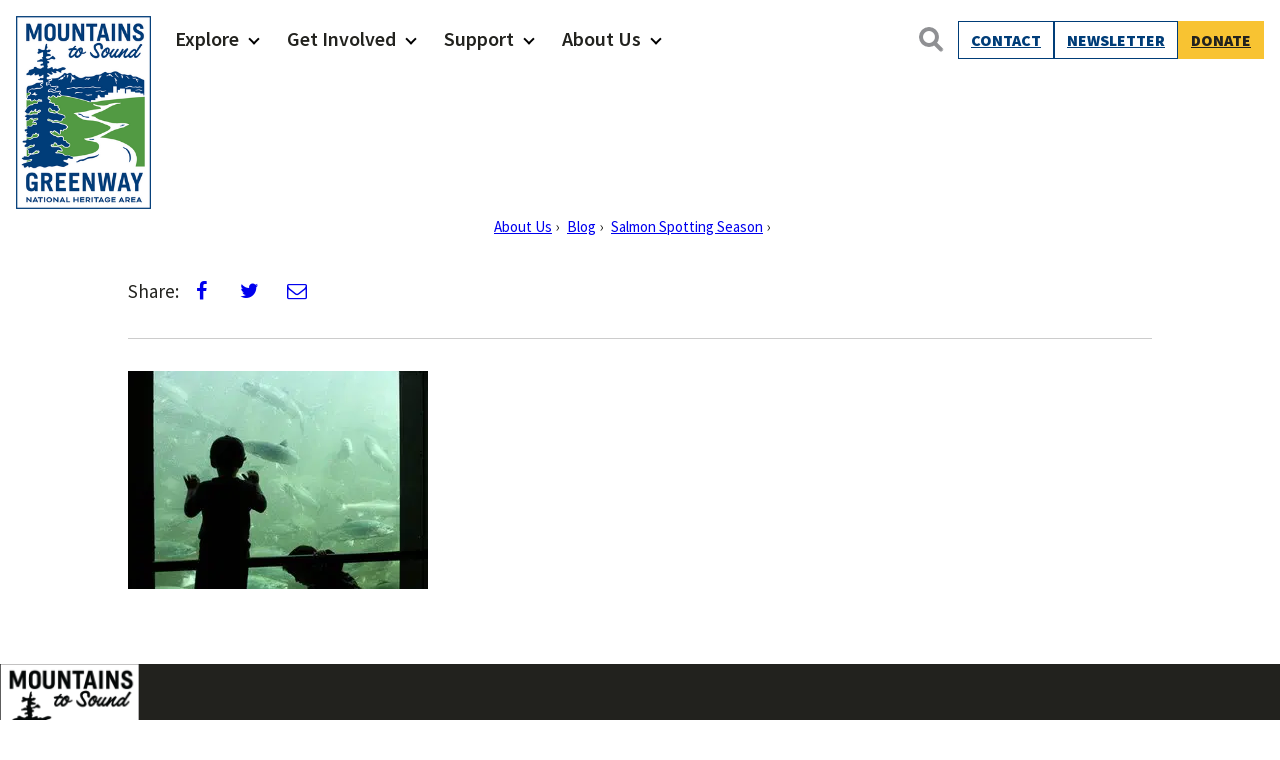

--- FILE ---
content_type: text/css; charset=UTF-8
request_url: https://ez5in8wrase.exactdn.com/wp-content/themes/mts-greenway-v2/assets/css/blocks/button.min.css?ver=1701458453
body_size: 94
content:
.wp-block-button__link{font-size:var(--font-size-button);padding:var(--padding-button)}.wp-block-button__link.has-accent-background-color{color:var(--wp--preset--color--foreground)!important}.wp-block-button__link:hover{text-decoration:none}.wp-block-button__link.has-accent-background-color:hover{background-color:var(--wp--custom--accent-hover)!important;color:var(--wp--preset--color--foreground)}.wp-block-button__link.has-secondary-background-color:hover{background-color:var(--wp--custom-secondary-hover)!important}.wp-block-button.is-style-arrow-cta .wp-block-button__link{background-color:transparent;color:#407835;font-size:var(--font-size-cta);font-weight:var(--font-weight-bold);padding-left:0;text-align:left;text-transform:none}.wp-block-button.is-style-arrow-cta .wp-block-button__link:after{content:"\203A";padding-left:5px;-webkit-transition:padding .3s linear;transition:padding .3s linear}.wp-block-button.is-style-arrow-cta .wp-block-button__link:hover{color:var(--wp--custom--secondary-hover);text-decoration:none}.wp-block-button.is-style-arrow-cta .wp-block-button__link:hover:after{content:"\203A";padding-left:7px}.is-content-justification-center{.wp-block-button.is-style-arrow-cta .wp-block-button__link{padding:var(--padding-button);text-align:center}}.wp-block-buttons.is-vertical{gap:16px}.wp-block-buttons.is-content-justification-left .wp-block-button .wp-block-button__link{text-align:left}.wp-block-buttons.is-content-justification-left .wp-block-button.is-style-arrow-cta .wp-block-button__link{padding-left:0}